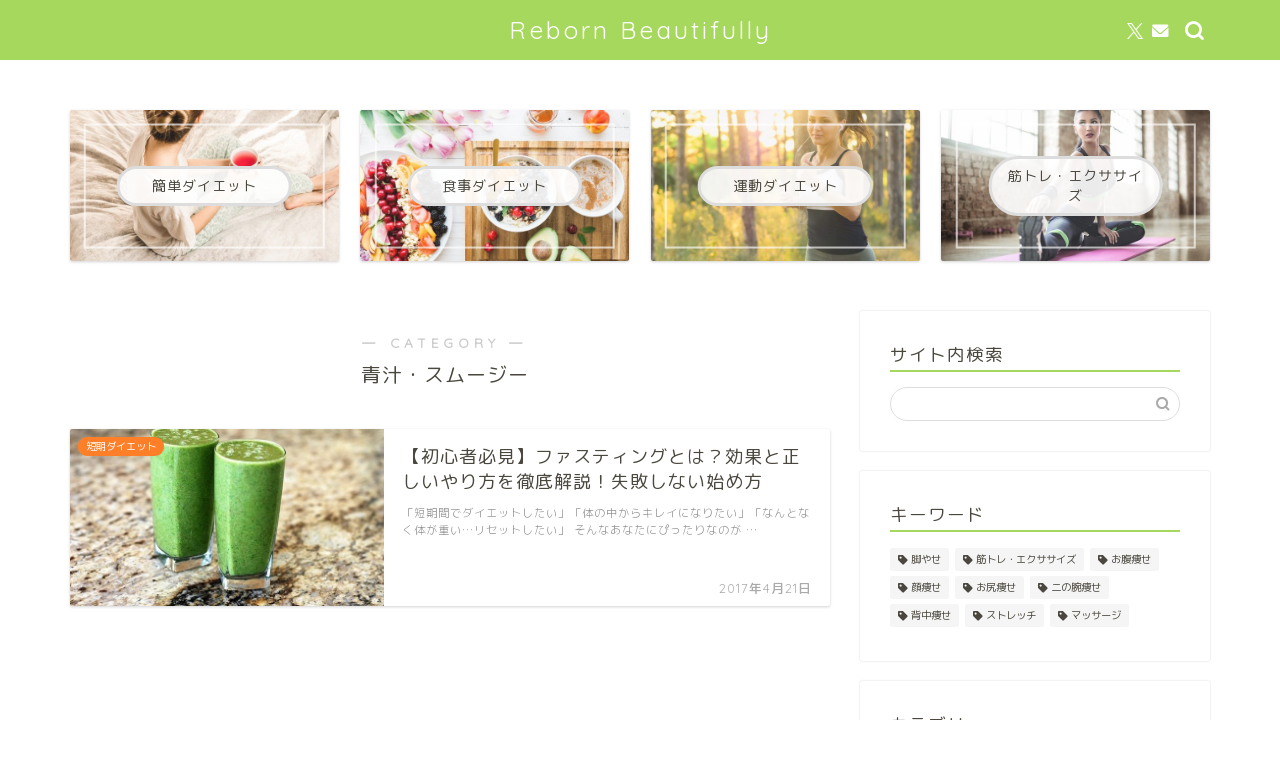

--- FILE ---
content_type: text/html; charset=UTF-8
request_url: https://diet-beautiful.net/archives/category/aojiru-smoothies
body_size: 17126
content:
<!DOCTYPE html>
<html lang="ja">
<head prefix="og: http://ogp.me/ns# fb: http://ogp.me/ns/fb# article: http://ogp.me/ns/article#">
<meta charset="utf-8">
<meta http-equiv="X-UA-Compatible" content="IE=edge">
<meta name="viewport" content="width=device-width, initial-scale=1">
<!-- ここからOGP -->
<meta property="og:type" content="blog">
				<meta property="og:title" content="青汁・スムージー｜Reborn Beautifully">
		<meta property="og:url" content="https://diet-beautiful.net/archives/category/aojiru-smoothies">
	<meta property="og:description" content="青汁・スムージー">
						<meta property="og:image" content="https://diet-beautiful.net/wp-content/uploads/2025/04/green-682620_640-1.jpg">
			<meta property="og:site_name" content="Reborn Beautifully">
<meta property="fb:admins" content="">
<meta name="twitter:card" content="summary_large_image">
	<meta name="twitter:site" content="@manmarupandapan">
<!-- ここまでOGP --> 

<meta name="description" itemprop="description" content="青汁・スムージー" >
<link rel="canonical" href="https://diet-beautiful.net/archives/category/aojiru-smoothies">
<title>青汁・スムージー｜Reborn Beautifully</title>
<meta name='robots' content='max-image-preview:large' />
	<style>img:is([sizes="auto" i], [sizes^="auto," i]) { contain-intrinsic-size: 3000px 1500px }</style>
	<link rel='dns-prefetch' href='//cdnjs.cloudflare.com' />
<link rel='dns-prefetch' href='//use.fontawesome.com' />
<link rel="alternate" type="application/rss+xml" title="Reborn Beautifully &raquo; フィード" href="https://diet-beautiful.net/feed" />
<script type="text/javascript" id="wpp-js" src="https://diet-beautiful.net/wp-content/plugins/wordpress-popular-posts/assets/js/wpp.min.js?ver=7.3.3" data-sampling="0" data-sampling-rate="100" data-api-url="https://diet-beautiful.net/wp-json/wordpress-popular-posts" data-post-id="0" data-token="f290f20fc2" data-lang="0" data-debug="0"></script>
<link rel="alternate" type="application/rss+xml" title="Reborn Beautifully &raquo; 青汁・スムージー カテゴリーのフィード" href="https://diet-beautiful.net/archives/category/aojiru-smoothies/feed" />
<script type="text/javascript">
/* <![CDATA[ */
window._wpemojiSettings = {"baseUrl":"https:\/\/s.w.org\/images\/core\/emoji\/16.0.1\/72x72\/","ext":".png","svgUrl":"https:\/\/s.w.org\/images\/core\/emoji\/16.0.1\/svg\/","svgExt":".svg","source":{"concatemoji":"https:\/\/diet-beautiful.net\/wp-includes\/js\/wp-emoji-release.min.js?ver=6.8.3"}};
/*! This file is auto-generated */
!function(s,n){var o,i,e;function c(e){try{var t={supportTests:e,timestamp:(new Date).valueOf()};sessionStorage.setItem(o,JSON.stringify(t))}catch(e){}}function p(e,t,n){e.clearRect(0,0,e.canvas.width,e.canvas.height),e.fillText(t,0,0);var t=new Uint32Array(e.getImageData(0,0,e.canvas.width,e.canvas.height).data),a=(e.clearRect(0,0,e.canvas.width,e.canvas.height),e.fillText(n,0,0),new Uint32Array(e.getImageData(0,0,e.canvas.width,e.canvas.height).data));return t.every(function(e,t){return e===a[t]})}function u(e,t){e.clearRect(0,0,e.canvas.width,e.canvas.height),e.fillText(t,0,0);for(var n=e.getImageData(16,16,1,1),a=0;a<n.data.length;a++)if(0!==n.data[a])return!1;return!0}function f(e,t,n,a){switch(t){case"flag":return n(e,"\ud83c\udff3\ufe0f\u200d\u26a7\ufe0f","\ud83c\udff3\ufe0f\u200b\u26a7\ufe0f")?!1:!n(e,"\ud83c\udde8\ud83c\uddf6","\ud83c\udde8\u200b\ud83c\uddf6")&&!n(e,"\ud83c\udff4\udb40\udc67\udb40\udc62\udb40\udc65\udb40\udc6e\udb40\udc67\udb40\udc7f","\ud83c\udff4\u200b\udb40\udc67\u200b\udb40\udc62\u200b\udb40\udc65\u200b\udb40\udc6e\u200b\udb40\udc67\u200b\udb40\udc7f");case"emoji":return!a(e,"\ud83e\udedf")}return!1}function g(e,t,n,a){var r="undefined"!=typeof WorkerGlobalScope&&self instanceof WorkerGlobalScope?new OffscreenCanvas(300,150):s.createElement("canvas"),o=r.getContext("2d",{willReadFrequently:!0}),i=(o.textBaseline="top",o.font="600 32px Arial",{});return e.forEach(function(e){i[e]=t(o,e,n,a)}),i}function t(e){var t=s.createElement("script");t.src=e,t.defer=!0,s.head.appendChild(t)}"undefined"!=typeof Promise&&(o="wpEmojiSettingsSupports",i=["flag","emoji"],n.supports={everything:!0,everythingExceptFlag:!0},e=new Promise(function(e){s.addEventListener("DOMContentLoaded",e,{once:!0})}),new Promise(function(t){var n=function(){try{var e=JSON.parse(sessionStorage.getItem(o));if("object"==typeof e&&"number"==typeof e.timestamp&&(new Date).valueOf()<e.timestamp+604800&&"object"==typeof e.supportTests)return e.supportTests}catch(e){}return null}();if(!n){if("undefined"!=typeof Worker&&"undefined"!=typeof OffscreenCanvas&&"undefined"!=typeof URL&&URL.createObjectURL&&"undefined"!=typeof Blob)try{var e="postMessage("+g.toString()+"("+[JSON.stringify(i),f.toString(),p.toString(),u.toString()].join(",")+"));",a=new Blob([e],{type:"text/javascript"}),r=new Worker(URL.createObjectURL(a),{name:"wpTestEmojiSupports"});return void(r.onmessage=function(e){c(n=e.data),r.terminate(),t(n)})}catch(e){}c(n=g(i,f,p,u))}t(n)}).then(function(e){for(var t in e)n.supports[t]=e[t],n.supports.everything=n.supports.everything&&n.supports[t],"flag"!==t&&(n.supports.everythingExceptFlag=n.supports.everythingExceptFlag&&n.supports[t]);n.supports.everythingExceptFlag=n.supports.everythingExceptFlag&&!n.supports.flag,n.DOMReady=!1,n.readyCallback=function(){n.DOMReady=!0}}).then(function(){return e}).then(function(){var e;n.supports.everything||(n.readyCallback(),(e=n.source||{}).concatemoji?t(e.concatemoji):e.wpemoji&&e.twemoji&&(t(e.twemoji),t(e.wpemoji)))}))}((window,document),window._wpemojiSettings);
/* ]]> */
</script>
<!-- diet-beautiful.net is managing ads with Advanced Ads 2.0.11 – https://wpadvancedads.com/ --><script id="beaut-ready">
			window.advanced_ads_ready=function(e,a){a=a||"complete";var d=function(e){return"interactive"===a?"loading"!==e:"complete"===e};d(document.readyState)?e():document.addEventListener("readystatechange",(function(a){d(a.target.readyState)&&e()}),{once:"interactive"===a})},window.advanced_ads_ready_queue=window.advanced_ads_ready_queue||[];		</script>
		<style id='wp-emoji-styles-inline-css' type='text/css'>

	img.wp-smiley, img.emoji {
		display: inline !important;
		border: none !important;
		box-shadow: none !important;
		height: 1em !important;
		width: 1em !important;
		margin: 0 0.07em !important;
		vertical-align: -0.1em !important;
		background: none !important;
		padding: 0 !important;
	}
</style>
<link rel='stylesheet' id='wp-block-library-css' href='https://diet-beautiful.net/wp-includes/css/dist/block-library/style.min.css?ver=6.8.3' type='text/css' media='all' />
<style id='classic-theme-styles-inline-css' type='text/css'>
/*! This file is auto-generated */
.wp-block-button__link{color:#fff;background-color:#32373c;border-radius:9999px;box-shadow:none;text-decoration:none;padding:calc(.667em + 2px) calc(1.333em + 2px);font-size:1.125em}.wp-block-file__button{background:#32373c;color:#fff;text-decoration:none}
</style>
<style id='rinkerg-gutenberg-rinker-style-inline-css' type='text/css'>
.wp-block-create-block-block{background-color:#21759b;color:#fff;padding:2px}

</style>
<style id='global-styles-inline-css' type='text/css'>
:root{--wp--preset--aspect-ratio--square: 1;--wp--preset--aspect-ratio--4-3: 4/3;--wp--preset--aspect-ratio--3-4: 3/4;--wp--preset--aspect-ratio--3-2: 3/2;--wp--preset--aspect-ratio--2-3: 2/3;--wp--preset--aspect-ratio--16-9: 16/9;--wp--preset--aspect-ratio--9-16: 9/16;--wp--preset--color--black: #000000;--wp--preset--color--cyan-bluish-gray: #abb8c3;--wp--preset--color--white: #ffffff;--wp--preset--color--pale-pink: #f78da7;--wp--preset--color--vivid-red: #cf2e2e;--wp--preset--color--luminous-vivid-orange: #ff6900;--wp--preset--color--luminous-vivid-amber: #fcb900;--wp--preset--color--light-green-cyan: #7bdcb5;--wp--preset--color--vivid-green-cyan: #00d084;--wp--preset--color--pale-cyan-blue: #8ed1fc;--wp--preset--color--vivid-cyan-blue: #0693e3;--wp--preset--color--vivid-purple: #9b51e0;--wp--preset--gradient--vivid-cyan-blue-to-vivid-purple: linear-gradient(135deg,rgba(6,147,227,1) 0%,rgb(155,81,224) 100%);--wp--preset--gradient--light-green-cyan-to-vivid-green-cyan: linear-gradient(135deg,rgb(122,220,180) 0%,rgb(0,208,130) 100%);--wp--preset--gradient--luminous-vivid-amber-to-luminous-vivid-orange: linear-gradient(135deg,rgba(252,185,0,1) 0%,rgba(255,105,0,1) 100%);--wp--preset--gradient--luminous-vivid-orange-to-vivid-red: linear-gradient(135deg,rgba(255,105,0,1) 0%,rgb(207,46,46) 100%);--wp--preset--gradient--very-light-gray-to-cyan-bluish-gray: linear-gradient(135deg,rgb(238,238,238) 0%,rgb(169,184,195) 100%);--wp--preset--gradient--cool-to-warm-spectrum: linear-gradient(135deg,rgb(74,234,220) 0%,rgb(151,120,209) 20%,rgb(207,42,186) 40%,rgb(238,44,130) 60%,rgb(251,105,98) 80%,rgb(254,248,76) 100%);--wp--preset--gradient--blush-light-purple: linear-gradient(135deg,rgb(255,206,236) 0%,rgb(152,150,240) 100%);--wp--preset--gradient--blush-bordeaux: linear-gradient(135deg,rgb(254,205,165) 0%,rgb(254,45,45) 50%,rgb(107,0,62) 100%);--wp--preset--gradient--luminous-dusk: linear-gradient(135deg,rgb(255,203,112) 0%,rgb(199,81,192) 50%,rgb(65,88,208) 100%);--wp--preset--gradient--pale-ocean: linear-gradient(135deg,rgb(255,245,203) 0%,rgb(182,227,212) 50%,rgb(51,167,181) 100%);--wp--preset--gradient--electric-grass: linear-gradient(135deg,rgb(202,248,128) 0%,rgb(113,206,126) 100%);--wp--preset--gradient--midnight: linear-gradient(135deg,rgb(2,3,129) 0%,rgb(40,116,252) 100%);--wp--preset--font-size--small: 13px;--wp--preset--font-size--medium: 20px;--wp--preset--font-size--large: 36px;--wp--preset--font-size--x-large: 42px;--wp--preset--spacing--20: 0.44rem;--wp--preset--spacing--30: 0.67rem;--wp--preset--spacing--40: 1rem;--wp--preset--spacing--50: 1.5rem;--wp--preset--spacing--60: 2.25rem;--wp--preset--spacing--70: 3.38rem;--wp--preset--spacing--80: 5.06rem;--wp--preset--shadow--natural: 6px 6px 9px rgba(0, 0, 0, 0.2);--wp--preset--shadow--deep: 12px 12px 50px rgba(0, 0, 0, 0.4);--wp--preset--shadow--sharp: 6px 6px 0px rgba(0, 0, 0, 0.2);--wp--preset--shadow--outlined: 6px 6px 0px -3px rgba(255, 255, 255, 1), 6px 6px rgba(0, 0, 0, 1);--wp--preset--shadow--crisp: 6px 6px 0px rgba(0, 0, 0, 1);}:where(.is-layout-flex){gap: 0.5em;}:where(.is-layout-grid){gap: 0.5em;}body .is-layout-flex{display: flex;}.is-layout-flex{flex-wrap: wrap;align-items: center;}.is-layout-flex > :is(*, div){margin: 0;}body .is-layout-grid{display: grid;}.is-layout-grid > :is(*, div){margin: 0;}:where(.wp-block-columns.is-layout-flex){gap: 2em;}:where(.wp-block-columns.is-layout-grid){gap: 2em;}:where(.wp-block-post-template.is-layout-flex){gap: 1.25em;}:where(.wp-block-post-template.is-layout-grid){gap: 1.25em;}.has-black-color{color: var(--wp--preset--color--black) !important;}.has-cyan-bluish-gray-color{color: var(--wp--preset--color--cyan-bluish-gray) !important;}.has-white-color{color: var(--wp--preset--color--white) !important;}.has-pale-pink-color{color: var(--wp--preset--color--pale-pink) !important;}.has-vivid-red-color{color: var(--wp--preset--color--vivid-red) !important;}.has-luminous-vivid-orange-color{color: var(--wp--preset--color--luminous-vivid-orange) !important;}.has-luminous-vivid-amber-color{color: var(--wp--preset--color--luminous-vivid-amber) !important;}.has-light-green-cyan-color{color: var(--wp--preset--color--light-green-cyan) !important;}.has-vivid-green-cyan-color{color: var(--wp--preset--color--vivid-green-cyan) !important;}.has-pale-cyan-blue-color{color: var(--wp--preset--color--pale-cyan-blue) !important;}.has-vivid-cyan-blue-color{color: var(--wp--preset--color--vivid-cyan-blue) !important;}.has-vivid-purple-color{color: var(--wp--preset--color--vivid-purple) !important;}.has-black-background-color{background-color: var(--wp--preset--color--black) !important;}.has-cyan-bluish-gray-background-color{background-color: var(--wp--preset--color--cyan-bluish-gray) !important;}.has-white-background-color{background-color: var(--wp--preset--color--white) !important;}.has-pale-pink-background-color{background-color: var(--wp--preset--color--pale-pink) !important;}.has-vivid-red-background-color{background-color: var(--wp--preset--color--vivid-red) !important;}.has-luminous-vivid-orange-background-color{background-color: var(--wp--preset--color--luminous-vivid-orange) !important;}.has-luminous-vivid-amber-background-color{background-color: var(--wp--preset--color--luminous-vivid-amber) !important;}.has-light-green-cyan-background-color{background-color: var(--wp--preset--color--light-green-cyan) !important;}.has-vivid-green-cyan-background-color{background-color: var(--wp--preset--color--vivid-green-cyan) !important;}.has-pale-cyan-blue-background-color{background-color: var(--wp--preset--color--pale-cyan-blue) !important;}.has-vivid-cyan-blue-background-color{background-color: var(--wp--preset--color--vivid-cyan-blue) !important;}.has-vivid-purple-background-color{background-color: var(--wp--preset--color--vivid-purple) !important;}.has-black-border-color{border-color: var(--wp--preset--color--black) !important;}.has-cyan-bluish-gray-border-color{border-color: var(--wp--preset--color--cyan-bluish-gray) !important;}.has-white-border-color{border-color: var(--wp--preset--color--white) !important;}.has-pale-pink-border-color{border-color: var(--wp--preset--color--pale-pink) !important;}.has-vivid-red-border-color{border-color: var(--wp--preset--color--vivid-red) !important;}.has-luminous-vivid-orange-border-color{border-color: var(--wp--preset--color--luminous-vivid-orange) !important;}.has-luminous-vivid-amber-border-color{border-color: var(--wp--preset--color--luminous-vivid-amber) !important;}.has-light-green-cyan-border-color{border-color: var(--wp--preset--color--light-green-cyan) !important;}.has-vivid-green-cyan-border-color{border-color: var(--wp--preset--color--vivid-green-cyan) !important;}.has-pale-cyan-blue-border-color{border-color: var(--wp--preset--color--pale-cyan-blue) !important;}.has-vivid-cyan-blue-border-color{border-color: var(--wp--preset--color--vivid-cyan-blue) !important;}.has-vivid-purple-border-color{border-color: var(--wp--preset--color--vivid-purple) !important;}.has-vivid-cyan-blue-to-vivid-purple-gradient-background{background: var(--wp--preset--gradient--vivid-cyan-blue-to-vivid-purple) !important;}.has-light-green-cyan-to-vivid-green-cyan-gradient-background{background: var(--wp--preset--gradient--light-green-cyan-to-vivid-green-cyan) !important;}.has-luminous-vivid-amber-to-luminous-vivid-orange-gradient-background{background: var(--wp--preset--gradient--luminous-vivid-amber-to-luminous-vivid-orange) !important;}.has-luminous-vivid-orange-to-vivid-red-gradient-background{background: var(--wp--preset--gradient--luminous-vivid-orange-to-vivid-red) !important;}.has-very-light-gray-to-cyan-bluish-gray-gradient-background{background: var(--wp--preset--gradient--very-light-gray-to-cyan-bluish-gray) !important;}.has-cool-to-warm-spectrum-gradient-background{background: var(--wp--preset--gradient--cool-to-warm-spectrum) !important;}.has-blush-light-purple-gradient-background{background: var(--wp--preset--gradient--blush-light-purple) !important;}.has-blush-bordeaux-gradient-background{background: var(--wp--preset--gradient--blush-bordeaux) !important;}.has-luminous-dusk-gradient-background{background: var(--wp--preset--gradient--luminous-dusk) !important;}.has-pale-ocean-gradient-background{background: var(--wp--preset--gradient--pale-ocean) !important;}.has-electric-grass-gradient-background{background: var(--wp--preset--gradient--electric-grass) !important;}.has-midnight-gradient-background{background: var(--wp--preset--gradient--midnight) !important;}.has-small-font-size{font-size: var(--wp--preset--font-size--small) !important;}.has-medium-font-size{font-size: var(--wp--preset--font-size--medium) !important;}.has-large-font-size{font-size: var(--wp--preset--font-size--large) !important;}.has-x-large-font-size{font-size: var(--wp--preset--font-size--x-large) !important;}
:where(.wp-block-post-template.is-layout-flex){gap: 1.25em;}:where(.wp-block-post-template.is-layout-grid){gap: 1.25em;}
:where(.wp-block-columns.is-layout-flex){gap: 2em;}:where(.wp-block-columns.is-layout-grid){gap: 2em;}
:root :where(.wp-block-pullquote){font-size: 1.5em;line-height: 1.6;}
</style>
<link rel='stylesheet' id='contact-form-7-css' href='https://diet-beautiful.net/wp-content/plugins/contact-form-7/includes/css/styles.css?ver=6.1.1' type='text/css' media='all' />
<link rel='stylesheet' id='wordpress-popular-posts-css-css' href='https://diet-beautiful.net/wp-content/plugins/wordpress-popular-posts/assets/css/wpp.css?ver=7.3.3' type='text/css' media='all' />
<link rel='stylesheet' id='yyi_rinker_stylesheet-css' href='https://diet-beautiful.net/wp-content/plugins/yyi-rinker/css/style.css?v=1.11.1&#038;ver=6.8.3' type='text/css' media='all' />
<link rel='stylesheet' id='parent-style-css' href='https://diet-beautiful.net/wp-content/themes/jin/style.css?ver=6.8.3' type='text/css' media='all' />
<link rel='stylesheet' id='theme-style-css' href='https://diet-beautiful.net/wp-content/themes/jin-child/style.css?ver=6.8.3' type='text/css' media='all' />
<link rel='stylesheet' id='fontawesome-style-css' href='https://use.fontawesome.com/releases/v5.6.3/css/all.css?ver=6.8.3' type='text/css' media='all' />
<link rel='stylesheet' id='swiper-style-css' href='https://cdnjs.cloudflare.com/ajax/libs/Swiper/4.0.7/css/swiper.min.css?ver=6.8.3' type='text/css' media='all' />
<script type="text/javascript" src="https://diet-beautiful.net/wp-includes/js/jquery/jquery.min.js?ver=3.7.1" id="jquery-core-js"></script>
<script type="text/javascript" src="https://diet-beautiful.net/wp-includes/js/jquery/jquery-migrate.min.js?ver=3.4.1" id="jquery-migrate-js"></script>
<script type="text/javascript" src="https://diet-beautiful.net/wp-content/plugins/yyi-rinker/js/event-tracking.js?v=1.11.1" id="yyi_rinker_event_tracking_script-js"></script>
<link rel="https://api.w.org/" href="https://diet-beautiful.net/wp-json/" /><link rel="alternate" title="JSON" type="application/json" href="https://diet-beautiful.net/wp-json/wp/v2/categories/49" />            <style id="wpp-loading-animation-styles">@-webkit-keyframes bgslide{from{background-position-x:0}to{background-position-x:-200%}}@keyframes bgslide{from{background-position-x:0}to{background-position-x:-200%}}.wpp-widget-block-placeholder,.wpp-shortcode-placeholder{margin:0 auto;width:60px;height:3px;background:#dd3737;background:linear-gradient(90deg,#dd3737 0%,#571313 10%,#dd3737 100%);background-size:200% auto;border-radius:3px;-webkit-animation:bgslide 1s infinite linear;animation:bgslide 1s infinite linear}</style>
            <style>
.yyi-rinker-images {
    display: flex;
    justify-content: center;
    align-items: center;
    position: relative;

}
div.yyi-rinker-image img.yyi-rinker-main-img.hidden {
    display: none;
}

.yyi-rinker-images-arrow {
    cursor: pointer;
    position: absolute;
    top: 50%;
    display: block;
    margin-top: -11px;
    opacity: 0.6;
    width: 22px;
}

.yyi-rinker-images-arrow-left{
    left: -10px;
}
.yyi-rinker-images-arrow-right{
    right: -10px;
}

.yyi-rinker-images-arrow-left.hidden {
    display: none;
}

.yyi-rinker-images-arrow-right.hidden {
    display: none;
}
div.yyi-rinker-contents.yyi-rinker-design-tate  div.yyi-rinker-box{
    flex-direction: column;
}

div.yyi-rinker-contents.yyi-rinker-design-slim div.yyi-rinker-box .yyi-rinker-links {
    flex-direction: column;
}

div.yyi-rinker-contents.yyi-rinker-design-slim div.yyi-rinker-info {
    width: 100%;
}

div.yyi-rinker-contents.yyi-rinker-design-slim .yyi-rinker-title {
    text-align: center;
}

div.yyi-rinker-contents.yyi-rinker-design-slim .yyi-rinker-links {
    text-align: center;
}
div.yyi-rinker-contents.yyi-rinker-design-slim .yyi-rinker-image {
    margin: auto;
}

div.yyi-rinker-contents.yyi-rinker-design-slim div.yyi-rinker-info ul.yyi-rinker-links li {
	align-self: stretch;
}
div.yyi-rinker-contents.yyi-rinker-design-slim div.yyi-rinker-box div.yyi-rinker-info {
	padding: 0;
}
div.yyi-rinker-contents.yyi-rinker-design-slim div.yyi-rinker-box {
	flex-direction: column;
	padding: 14px 5px 0;
}

.yyi-rinker-design-slim div.yyi-rinker-box div.yyi-rinker-info {
	text-align: center;
}

.yyi-rinker-design-slim div.price-box span.price {
	display: block;
}

div.yyi-rinker-contents.yyi-rinker-design-slim div.yyi-rinker-info div.yyi-rinker-title a{
	font-size:16px;
}

div.yyi-rinker-contents.yyi-rinker-design-slim ul.yyi-rinker-links li.amazonkindlelink:before,  div.yyi-rinker-contents.yyi-rinker-design-slim ul.yyi-rinker-links li.amazonlink:before,  div.yyi-rinker-contents.yyi-rinker-design-slim ul.yyi-rinker-links li.rakutenlink:before, div.yyi-rinker-contents.yyi-rinker-design-slim ul.yyi-rinker-links li.yahoolink:before, div.yyi-rinker-contents.yyi-rinker-design-slim ul.yyi-rinker-links li.mercarilink:before {
	font-size:12px;
}

div.yyi-rinker-contents.yyi-rinker-design-slim ul.yyi-rinker-links li a {
	font-size: 13px;
}
.entry-content ul.yyi-rinker-links li {
	padding: 0;
}

div.yyi-rinker-contents .yyi-rinker-attention.attention_desing_right_ribbon {
    width: 89px;
    height: 91px;
    position: absolute;
    top: -1px;
    right: -1px;
    left: auto;
    overflow: hidden;
}

div.yyi-rinker-contents .yyi-rinker-attention.attention_desing_right_ribbon span {
    display: inline-block;
    width: 146px;
    position: absolute;
    padding: 4px 0;
    left: -13px;
    top: 12px;
    text-align: center;
    font-size: 12px;
    line-height: 24px;
    -webkit-transform: rotate(45deg);
    transform: rotate(45deg);
    box-shadow: 0 1px 3px rgba(0, 0, 0, 0.2);
}

div.yyi-rinker-contents .yyi-rinker-attention.attention_desing_right_ribbon {
    background: none;
}
.yyi-rinker-attention.attention_desing_right_ribbon .yyi-rinker-attention-after,
.yyi-rinker-attention.attention_desing_right_ribbon .yyi-rinker-attention-before{
display:none;
}
div.yyi-rinker-use-right_ribbon div.yyi-rinker-title {
    margin-right: 2rem;
}

				</style>	<style type="text/css">
		#wrapper {
			background-color: #ffffff;
			background-image: url();
					}

		.related-entry-headline-text span:before,
		#comment-title span:before,
		#reply-title span:before {
			background-color: #a5d85d;
			border-color: #a5d85d !important;
		}

		#breadcrumb:after,
		#page-top a {
			background-color: #727272;
		}

		footer {
			background-color: #727272;
		}

		.footer-inner a,
		#copyright,
		#copyright-center {
			border-color: #fff !important;
			color: #fff !important;
		}

		#footer-widget-area {
			border-color: #fff !important;
		}

		.page-top-footer a {
			color: #727272 !important;
		}

		#breadcrumb ul li,
		#breadcrumb ul li a {
			color: #727272 !important;
		}

		body,
		a,
		a:link,
		a:visited,
		.my-profile,
		.widgettitle,
		.tabBtn-mag label {
			color: #4a473e;
		}

		a:hover {
			color: #ff7e28;
		}

		.widget_nav_menu ul>li>a:before,
		.widget_categories ul>li>a:before,
		.widget_pages ul>li>a:before,
		.widget_recent_entries ul>li>a:before,
		.widget_archive ul>li>a:before,
		.widget_archive form:after,
		.widget_categories form:after,
		.widget_nav_menu ul>li>ul.sub-menu>li>a:before,
		.widget_categories ul>li>.children>li>a:before,
		.widget_pages ul>li>.children>li>a:before,
		.widget_nav_menu ul>li>ul.sub-menu>li>ul.sub-menu li>a:before,
		.widget_categories ul>li>.children>li>.children li>a:before,
		.widget_pages ul>li>.children>li>.children li>a:before {
			color: #a5d85d;
		}

		.widget_nav_menu ul .sub-menu .sub-menu li a:before {
			background-color: #4a473e !important;
		}

		.d--labeling-act-border {
			border-color: rgba(74, 71, 62, 0.18);
		}

		.c--labeling-act.d--labeling-act-solid {
			background-color: rgba(74, 71, 62, 0.06);
		}

		.a--labeling-act {
			color: rgba(74, 71, 62, 0.6);
		}

		.a--labeling-small-act span {
			background-color: rgba(74, 71, 62, 0.21);
		}

		.c--labeling-act.d--labeling-act-strong {
			background-color: rgba(74, 71, 62, 0.045);
		}

		.d--labeling-act-strong .a--labeling-act {
			color: rgba(74, 71, 62, 0.75);
		}


		footer .footer-widget,
		footer .footer-widget a,
		footer .footer-widget ul li,
		.footer-widget.widget_nav_menu ul>li>a:before,
		.footer-widget.widget_categories ul>li>a:before,
		.footer-widget.widget_recent_entries ul>li>a:before,
		.footer-widget.widget_pages ul>li>a:before,
		.footer-widget.widget_archive ul>li>a:before,
		footer .widget_tag_cloud .tagcloud a:before {
			color: #fff !important;
			border-color: #fff !important;
		}

		footer .footer-widget .widgettitle {
			color: #fff !important;
			border-color: #ff7e28 !important;
		}

		footer .widget_nav_menu ul .children .children li a:before,
		footer .widget_categories ul .children .children li a:before,
		footer .widget_nav_menu ul .sub-menu .sub-menu li a:before {
			background-color: #fff !important;
		}

		#drawernav a:hover,
		.post-list-title,
		#prev-next p,
		#toc_container .toc_list li a {
			color: #4a473e !important;
		}

		#header-box {
			background-color: #a5d85d;
		}

		@media (min-width: 768px) {

			#header-box .header-box10-bg:before,
			#header-box .header-box11-bg:before {
				border-radius: 2px;
			}
		}

		@media (min-width: 768px) {
			.top-image-meta {
				margin-top: calc(0px - 30px);
			}
		}

		@media (min-width: 1200px) {
			.top-image-meta {
				margin-top: calc(0px);
			}
		}

		.pickup-contents:before {
			background-color: #a5d85d !important;
		}

		.main-image-text {
			color: #686357;
		}

		.main-image-text-sub {
			color: #686357;
		}

		@media (min-width: 481px) {
			#site-info {
				padding-top: 15px !important;
				padding-bottom: 15px !important;
			}
		}

		#site-info span a {
			color: #ffffff !important;
		}

		#headmenu .headsns .line a svg {
			fill: #ffffff !important;
		}

		#headmenu .headsns a,
		#headmenu {
			color: #ffffff !important;
			border-color: #ffffff !important;
		}

		.profile-follow .line-sns a svg {
			fill: #a5d85d !important;
		}

		.profile-follow .line-sns a:hover svg {
			fill: #ff7e28 !important;
		}

		.profile-follow a {
			color: #a5d85d !important;
			border-color: #a5d85d !important;
		}

		.profile-follow a:hover,
		#headmenu .headsns a:hover {
			color: #ff7e28 !important;
			border-color: #ff7e28 !important;
		}

		.search-box:hover {
			color: #ff7e28 !important;
			border-color: #ff7e28 !important;
		}

		#header #headmenu .headsns .line a:hover svg {
			fill: #ff7e28 !important;
		}

		.cps-icon-bar,
		#navtoggle:checked+.sp-menu-open .cps-icon-bar {
			background-color: #ffffff;
		}

		#nav-container {
			background-color: #a5d85d;
		}

		.menu-box .menu-item svg {
			fill: #ffffff;
		}

		#drawernav ul.menu-box>li>a,
		#drawernav2 ul.menu-box>li>a,
		#drawernav3 ul.menu-box>li>a,
		#drawernav4 ul.menu-box>li>a,
		#drawernav5 ul.menu-box>li>a,
		#drawernav ul.menu-box>li.menu-item-has-children:after,
		#drawernav2 ul.menu-box>li.menu-item-has-children:after,
		#drawernav3 ul.menu-box>li.menu-item-has-children:after,
		#drawernav4 ul.menu-box>li.menu-item-has-children:after,
		#drawernav5 ul.menu-box>li.menu-item-has-children:after {
			color: #ffffff !important;
		}

		#drawernav ul.menu-box li a,
		#drawernav2 ul.menu-box li a,
		#drawernav3 ul.menu-box li a,
		#drawernav4 ul.menu-box li a,
		#drawernav5 ul.menu-box li a {
			font-size: 12px !important;
		}

		#drawernav3 ul.menu-box>li {
			color: #4a473e !important;
		}

		#drawernav4 .menu-box>.menu-item>a:after,
		#drawernav3 .menu-box>.menu-item>a:after,
		#drawernav .menu-box>.menu-item>a:after {
			background-color: #ffffff !important;
		}

		#drawernav2 .menu-box>.menu-item:hover,
		#drawernav5 .menu-box>.menu-item:hover {
			border-top-color: #a5d85d !important;
		}

		.cps-info-bar a {
			background-color: #ffcd44 !important;
		}

		@media (min-width: 768px) {
			.post-list-mag .post-list-item:not(:nth-child(2n)) {
				margin-right: 2.6%;
			}
		}

		@media (min-width: 768px) {

			#tab-1:checked~.tabBtn-mag li [for="tab-1"]:after,
			#tab-2:checked~.tabBtn-mag li [for="tab-2"]:after,
			#tab-3:checked~.tabBtn-mag li [for="tab-3"]:after,
			#tab-4:checked~.tabBtn-mag li [for="tab-4"]:after {
				border-top-color: #a5d85d !important;
			}

			.tabBtn-mag label {
				border-bottom-color: #a5d85d !important;
			}
		}

		#tab-1:checked~.tabBtn-mag li [for="tab-1"],
		#tab-2:checked~.tabBtn-mag li [for="tab-2"],
		#tab-3:checked~.tabBtn-mag li [for="tab-3"],
		#tab-4:checked~.tabBtn-mag li [for="tab-4"],
		#prev-next a.next:after,
		#prev-next a.prev:after,
		.more-cat-button a:hover span:before {
			background-color: #a5d85d !important;
		}


		.swiper-slide .post-list-cat,
		.post-list-mag .post-list-cat,
		.post-list-mag3col .post-list-cat,
		.post-list-mag-sp1col .post-list-cat,
		.swiper-pagination-bullet-active,
		.pickup-cat,
		.post-list .post-list-cat,
		#breadcrumb .bcHome a:hover span:before,
		.popular-item:nth-child(1) .pop-num,
		.popular-item:nth-child(2) .pop-num,
		.popular-item:nth-child(3) .pop-num {
			background-color: #ff7e28 !important;
		}

		.sidebar-btn a,
		.profile-sns-menu {
			background-color: #ff7e28 !important;
		}

		.sp-sns-menu a,
		.pickup-contents-box a:hover .pickup-title {
			border-color: #a5d85d !important;
			color: #a5d85d !important;
		}

		.pro-line svg {
			fill: #a5d85d !important;
		}

		.cps-post-cat a,
		.meta-cat,
		.popular-cat {
			background-color: #ff7e28 !important;
			border-color: #ff7e28 !important;
		}

		.tagicon,
		.tag-box a,
		#toc_container .toc_list>li,
		#toc_container .toc_title {
			color: #a5d85d !important;
		}

		.widget_tag_cloud a::before {
			color: #4a473e !important;
		}

		.tag-box a,
		#toc_container:before {
			border-color: #a5d85d !important;
		}

		.cps-post-cat a:hover {
			color: #ff7e28 !important;
		}

		.pagination li:not([class*="current"]) a:hover,
		.widget_tag_cloud a:hover {
			background-color: #a5d85d !important;
		}

		.pagination li:not([class*="current"]) a:hover {
			opacity: 0.5 !important;
		}

		.pagination li.current a {
			background-color: #a5d85d !important;
			border-color: #a5d85d !important;
		}

		.nextpage a:hover span {
			color: #a5d85d !important;
			border-color: #a5d85d !important;
		}

		.cta-content:before {
			background-color: #ffffff !important;
		}

		.cta-text,
		.info-title {
			color: #686357 !important;
		}

		#footer-widget-area.footer_style1 .widgettitle {
			border-color: #ff7e28 !important;
		}

		.sidebar_style1 .widgettitle,
		.sidebar_style5 .widgettitle {
			border-color: #a5d85d !important;
		}

		.sidebar_style2 .widgettitle,
		.sidebar_style4 .widgettitle,
		.sidebar_style6 .widgettitle,
		#home-bottom-widget .widgettitle,
		#home-top-widget .widgettitle,
		#post-bottom-widget .widgettitle,
		#post-top-widget .widgettitle {
			background-color: #a5d85d !important;
		}

		#home-bottom-widget .widget_search .search-box input[type="submit"],
		#home-top-widget .widget_search .search-box input[type="submit"],
		#post-bottom-widget .widget_search .search-box input[type="submit"],
		#post-top-widget .widget_search .search-box input[type="submit"] {
			background-color: #ff7e28 !important;
		}

		.tn-logo-size {
			font-size: 180% !important;
		}

		@media (min-width: 481px) {
			.tn-logo-size img {
				width: calc(180%*0.5) !important;
			}
		}

		@media (min-width: 768px) {
			.tn-logo-size img {
				width: calc(180%*2.2) !important;
			}
		}

		@media (min-width: 1200px) {
			.tn-logo-size img {
				width: 180% !important;
			}
		}

		.sp-logo-size {
			font-size: 120% !important;
		}

		.sp-logo-size img {
			width: 120% !important;
		}

		.cps-post-main ul>li:before,
		.cps-post-main ol>li:before {
			background-color: #ff7e28 !important;
		}

		.profile-card .profile-title {
			background-color: #a5d85d !important;
		}

		.profile-card {
			border-color: #a5d85d !important;
		}

		.cps-post-main a {
			color: #ff7e28;
		}

		.cps-post-main .marker {
			background: -webkit-linear-gradient(transparent 60%, #ffe8ce 0%);
			background: linear-gradient(transparent 60%, #ffe8ce 0%);
		}

		.cps-post-main .marker2 {
			background: -webkit-linear-gradient(transparent 60%, #d9f4ab 0%);
			background: linear-gradient(transparent 60%, #d9f4ab 0%);
		}

		.cps-post-main .jic-sc {
			color: #e9546b;
		}


		.simple-box1 {
			border-color: #ef9b9b !important;
		}

		.simple-box2 {
			border-color: #f2bf7d !important;
		}

		.simple-box3 {
			border-color: #b5e28a !important;
		}

		.simple-box4 {
			border-color: #7badd8 !important;
		}

		.simple-box4:before {
			background-color: #7badd8;
		}

		.simple-box5 {
			border-color: #e896c7 !important;
		}

		.simple-box5:before {
			background-color: #e896c7;
		}

		.simple-box6 {
			background-color: #fffdef !important;
		}

		.simple-box7 {
			border-color: #def1f9 !important;
		}

		.simple-box7:before {
			background-color: #def1f9 !important;
		}

		.simple-box8 {
			border-color: #96ddc1 !important;
		}

		.simple-box8:before {
			background-color: #96ddc1 !important;
		}

		.simple-box9:before {
			background-color: #e1c0e8 !important;
		}

		.simple-box9:after {
			border-color: #e1c0e8 #e1c0e8 #ffffff #ffffff !important;
		}

		.kaisetsu-box1:before,
		.kaisetsu-box1-title {
			background-color: #ffb49e !important;
		}

		.kaisetsu-box2 {
			border-color: #89c2f4 !important;
		}

		.kaisetsu-box2-title {
			background-color: #89c2f4 !important;
		}

		.kaisetsu-box4 {
			border-color: #ea91a9 !important;
		}

		.kaisetsu-box4-title {
			background-color: #ea91a9 !important;
		}

		.kaisetsu-box5:before {
			background-color: #57b3ba !important;
		}

		.kaisetsu-box5-title {
			background-color: #57b3ba !important;
		}

		.concept-box1 {
			border-color: #85db8f !important;
		}

		.concept-box1:after {
			background-color: #85db8f !important;
		}

		.concept-box1:before {
			content: "ポイント" !important;
			color: #85db8f !important;
		}

		.concept-box2 {
			border-color: #f7cf6a !important;
		}

		.concept-box2:after {
			background-color: #f7cf6a !important;
		}

		.concept-box2:before {
			content: "注意点" !important;
			color: #f7cf6a !important;
		}

		.concept-box3 {
			border-color: #86cee8 !important;
		}

		.concept-box3:after {
			background-color: #86cee8 !important;
		}

		.concept-box3:before {
			content: "良い例" !important;
			color: #86cee8 !important;
		}

		.concept-box4 {
			border-color: #ed8989 !important;
		}

		.concept-box4:after {
			background-color: #ed8989 !important;
		}

		.concept-box4:before {
			content: "悪い例" !important;
			color: #ed8989 !important;
		}

		.concept-box5 {
			border-color: #9e9e9e !important;
		}

		.concept-box5:after {
			background-color: #9e9e9e !important;
		}

		.concept-box5:before {
			content: "参考" !important;
			color: #9e9e9e !important;
		}

		.concept-box6 {
			border-color: #8eaced !important;
		}

		.concept-box6:after {
			background-color: #8eaced !important;
		}

		.concept-box6:before {
			content: "メモ" !important;
			color: #8eaced !important;
		}

		.innerlink-box1,
		.blog-card {
			border-color: #ff7e28 !important;
		}

		.innerlink-box1-title {
			background-color: #ff7e28 !important;
			border-color: #ff7e28 !important;
		}

		.innerlink-box1:before,
		.blog-card-hl-box {
			background-color: #ff7e28 !important;
		}

		.concept-box1:before,
		.concept-box2:before,
		.concept-box3:before,
		.concept-box4:before,
		.concept-box5:before,
		.concept-box6:before {
			background-color: #ffffff;
			background-image: url();
		}

		.concept-box1:after,
		.concept-box2:after,
		.concept-box3:after,
		.concept-box4:after,
		.concept-box5:after,
		.concept-box6:after {
			border-color: #ffffff;
			border-image: url() 27 23 / 50px 30px / 1rem round space0 / 5px 5px;
		}

		.jin-ac-box01-title::after {
			color: #a5d85d;
		}

		.color-button01 a,
		.color-button01 a:hover,
		.color-button01:before {
			background-color: #a5d85d !important;
		}

		.top-image-btn-color a,
		.top-image-btn-color a:hover,
		.top-image-btn-color:before {
			background-color: #ffcd44 !important;
		}

		.color-button02 a,
		.color-button02 a:hover,
		.color-button02:before {
			background-color: #ff7e28 !important;
		}

		.color-button01-big a,
		.color-button01-big a:hover,
		.color-button01-big:before {
			background-color: #ff7e28 !important;
		}

		.color-button01-big a,
		.color-button01-big:before {
			border-radius: 5px !important;
		}

		.color-button01-big a {
			padding-top: 20px !important;
			padding-bottom: 20px !important;
		}

		.color-button02-big a,
		.color-button02-big a:hover,
		.color-button02-big:before {
			background-color: #c0ea85 !important;
		}

		.color-button02-big a,
		.color-button02-big:before {
			border-radius: 40px !important;
		}

		.color-button02-big a {
			padding-top: 20px !important;
			padding-bottom: 20px !important;
		}

		.color-button01-big {
			width: 75% !important;
		}

		.color-button02-big {
			width: 75% !important;
		}

		.top-image-btn-color:before,
		.color-button01:before,
		.color-button02:before,
		.color-button01-big:before,
		.color-button02-big:before {
			bottom: -1px;
			left: -1px;
			width: 100%;
			height: 100%;
			border-radius: 6px;
			box-shadow: 0px 1px 5px 0px rgba(0, 0, 0, 0.25);
			-webkit-transition: all .4s;
			transition: all .4s;
		}

		.top-image-btn-color a:hover,
		.color-button01 a:hover,
		.color-button02 a:hover,
		.color-button01-big a:hover,
		.color-button02-big a:hover {
			-webkit-transform: translateY(2px);
			transform: translateY(2px);
			-webkit-filter: brightness(0.95);
			filter: brightness(0.95);
		}

		.top-image-btn-color:hover:before,
		.color-button01:hover:before,
		.color-button02:hover:before,
		.color-button01-big:hover:before,
		.color-button02-big:hover:before {
			-webkit-transform: translateY(2px);
			transform: translateY(2px);
			box-shadow: none !important;
		}

		.h2-style01 h2,
		.h2-style02 h2:before,
		.h2-style03 h2,
		.h2-style04 h2:before,
		.h2-style05 h2,
		.h2-style07 h2:before,
		.h2-style07 h2:after,
		.h3-style03 h3:before,
		.h3-style02 h3:before,
		.h3-style05 h3:before,
		.h3-style07 h3:before,
		.h2-style08 h2:after,
		.h2-style10 h2:before,
		.h2-style10 h2:after,
		.h3-style02 h3:after,
		.h4-style02 h4:before {
			background-color: #a5d85d !important;
		}

		.h3-style01 h3,
		.h3-style04 h3,
		.h3-style05 h3,
		.h3-style06 h3,
		.h4-style01 h4,
		.h2-style02 h2,
		.h2-style08 h2,
		.h2-style08 h2:before,
		.h2-style09 h2,
		.h4-style03 h4 {
			border-color: #a5d85d !important;
		}

		.h2-style05 h2:before {
			border-top-color: #a5d85d !important;
		}

		.h2-style06 h2:before,
		.sidebar_style3 .widgettitle:after {
			background-image: linear-gradient(-45deg,
					transparent 25%,
					#a5d85d 25%,
					#a5d85d 50%,
					transparent 50%,
					transparent 75%,
					#a5d85d 75%,
					#a5d85d);
		}

		.jin-h2-icons.h2-style02 h2 .jic:before,
		.jin-h2-icons.h2-style04 h2 .jic:before,
		.jin-h2-icons.h2-style06 h2 .jic:before,
		.jin-h2-icons.h2-style07 h2 .jic:before,
		.jin-h2-icons.h2-style08 h2 .jic:before,
		.jin-h2-icons.h2-style09 h2 .jic:before,
		.jin-h2-icons.h2-style10 h2 .jic:before,
		.jin-h3-icons.h3-style01 h3 .jic:before,
		.jin-h3-icons.h3-style02 h3 .jic:before,
		.jin-h3-icons.h3-style03 h3 .jic:before,
		.jin-h3-icons.h3-style04 h3 .jic:before,
		.jin-h3-icons.h3-style05 h3 .jic:before,
		.jin-h3-icons.h3-style06 h3 .jic:before,
		.jin-h3-icons.h3-style07 h3 .jic:before,
		.jin-h4-icons.h4-style01 h4 .jic:before,
		.jin-h4-icons.h4-style02 h4 .jic:before,
		.jin-h4-icons.h4-style03 h4 .jic:before,
		.jin-h4-icons.h4-style04 h4 .jic:before {
			color: #a5d85d;
		}

		@media all and (-ms-high-contrast:none) {

			*::-ms-backdrop,
			.color-button01:before,
			.color-button02:before,
			.color-button01-big:before,
			.color-button02-big:before {
				background-color: #595857 !important;
			}
		}

		.jin-lp-h2 h2,
		.jin-lp-h2 h2 {
			background-color: transparent !important;
			border-color: transparent !important;
			color: #4a473e !important;
		}

		.jincolumn-h3style2 {
			border-color: #a5d85d !important;
		}

		.jinlph2-style1 h2:first-letter {
			color: #a5d85d !important;
		}

		.jinlph2-style2 h2,
		.jinlph2-style3 h2 {
			border-color: #a5d85d !important;
		}

		.jin-photo-title .jin-fusen1-down,
		.jin-photo-title .jin-fusen1-even,
		.jin-photo-title .jin-fusen1-up {
			border-left-color: #a5d85d;
		}

		.jin-photo-title .jin-fusen2,
		.jin-photo-title .jin-fusen3 {
			background-color: #a5d85d;
		}

		.jin-photo-title .jin-fusen2:before,
		.jin-photo-title .jin-fusen3:before {
			border-top-color: #a5d85d;
		}

		.has-huge-font-size {
			font-size: 42px !important;
		}

		.has-large-font-size {
			font-size: 36px !important;
		}

		.has-medium-font-size {
			font-size: 20px !important;
		}

		.has-normal-font-size {
			font-size: 16px !important;
		}

		.has-small-font-size {
			font-size: 13px !important;
		}
	</style>
<style type="text/css">.broken_link, a.broken_link {
	text-decoration: line-through;
}</style>	<style type="text/css">
		/*<!-- rtoc -->*/
		.rtoc-mokuji-content {
			background-color: #ffffff;
		}

		.rtoc-mokuji-content.frame1 {
			border: 1px solid #a5d85d;
		}

		.rtoc-mokuji-content #rtoc-mokuji-title {
			color: #a5d85d;
		}

		.rtoc-mokuji-content .rtoc-mokuji li>a {
			color: #4a473e;
		}

		.rtoc-mokuji-content .mokuji_ul.level-1>.rtoc-item::before {
			background-color: #a5d85d !important;
		}

		.rtoc-mokuji-content .mokuji_ul.level-2>.rtoc-item::before {
			background-color: #a5d85d !important;
		}

		.rtoc-mokuji-content.frame2::before,
		.rtoc-mokuji-content.frame3,
		.rtoc-mokuji-content.frame4,
		.rtoc-mokuji-content.frame5 {
			border-color: #a5d85d !important;
		}

		.rtoc-mokuji-content.frame5::before,
		.rtoc-mokuji-content.frame5::after {
			background-color: #a5d85d;
		}

		.widget_block #rtoc-mokuji-widget-wrapper .rtoc-mokuji.level-1 .rtoc-item.rtoc-current:after,
		.widget #rtoc-mokuji-widget-wrapper .rtoc-mokuji.level-1 .rtoc-item.rtoc-current:after,
		#scrollad #rtoc-mokuji-widget-wrapper .rtoc-mokuji.level-1 .rtoc-item.rtoc-current:after,
		#sideBarTracking #rtoc-mokuji-widget-wrapper .rtoc-mokuji.level-1 .rtoc-item.rtoc-current:after {
			background-color: #a5d85d !important;
		}

		.cls-1,
		.cls-2 {
			stroke: #a5d85d;
		}

		.rtoc-mokuji-content .decimal_ol.level-2>.rtoc-item::before,
		.rtoc-mokuji-content .mokuji_ol.level-2>.rtoc-item::before,
		.rtoc-mokuji-content .decimal_ol.level-2>.rtoc-item::after,
		.rtoc-mokuji-content .decimal_ol.level-2>.rtoc-item::after {
			color: #a5d85d;
			background-color: #a5d85d;
		}

		.rtoc-mokuji-content .rtoc-mokuji.level-1>.rtoc-item::before {
			color: #a5d85d;
		}

		.rtoc-mokuji-content .decimal_ol>.rtoc-item::after {
			background-color: #a5d85d;
		}

		.rtoc-mokuji-content .decimal_ol>.rtoc-item::before {
			color: #a5d85d;
		}

		/*rtoc_return*/
		#rtoc_return a::before {
			background-image: url(https://diet-beautiful.net/wp-content/plugins/rich-table-of-content/include/../img/rtoc_return.png);
		}

		#rtoc_return a {
			background-color: #a5d85d !important;
		}

		/* アクセントポイント */
		.rtoc-mokuji-content .level-1>.rtoc-item #rtocAC.accent-point::after {
			background-color: #a5d85d;
		}

		.rtoc-mokuji-content .level-2>.rtoc-item #rtocAC.accent-point::after {
			background-color: #a5d85d;
		}
		.rtoc-mokuji-content.frame6,
		.rtoc-mokuji-content.frame7::before,
		.rtoc-mokuji-content.frame8::before {
			border-color: #a5d85d;
		}

		.rtoc-mokuji-content.frame6 #rtoc-mokuji-title,
		.rtoc-mokuji-content.frame7 #rtoc-mokuji-title::after {
			background-color: #a5d85d;
		}

		#rtoc-mokuji-wrapper.rtoc-mokuji-content.rtoc_h2_timeline .mokuji_ol.level-1>.rtoc-item::after,
		#rtoc-mokuji-wrapper.rtoc-mokuji-content.rtoc_h2_timeline .level-1.decimal_ol>.rtoc-item::after,
		#rtoc-mokuji-wrapper.rtoc-mokuji-content.rtoc_h3_timeline .mokuji_ol.level-2>.rtoc-item::after,
		#rtoc-mokuji-wrapper.rtoc-mokuji-content.rtoc_h3_timeline .mokuji_ol.level-2>.rtoc-item::after,
		.rtoc-mokuji-content.frame7 #rtoc-mokuji-title span::after {
			background-color: #a5d85d;
		}

		.widget #rtoc-mokuji-wrapper.rtoc-mokuji-content.frame6 #rtoc-mokuji-title {
			color: #a5d85d;
			background-color: #ffffff;
		}
	</style>
				<style type="text/css">
				.rtoc-mokuji-content #rtoc-mokuji-title {
					color: #a5d85d;
				}

				.rtoc-mokuji-content.frame2::before,
				.rtoc-mokuji-content.frame3,
				.rtoc-mokuji-content.frame4,
				.rtoc-mokuji-content.frame5 {
					border-color: #a5d85d;
				}

				.rtoc-mokuji-content .decimal_ol>.rtoc-item::before,
				.rtoc-mokuji-content .decimal_ol.level-2>.rtoc-item::before,
				.rtoc-mokuji-content .mokuji_ol>.rtoc-item::before {
					color: #a5d85d;
				}

				.rtoc-mokuji-content .decimal_ol>.rtoc-item::after,
				.rtoc-mokuji-content .decimal_ol>.rtoc-item::after,
				.rtoc-mokuji-content .mokuji_ul.level-1>.rtoc-item::before,
				.rtoc-mokuji-content .mokuji_ul.level-2>.rtoc-item::before {
					background-color: #a5d85d !important;
				}

							</style>
<link rel="icon" href="https://diet-beautiful.net/wp-content/uploads/2019/11/cropped-6beccc74b535a757bf7deae478d54cca-32x32.jpg" sizes="32x32" />
<link rel="icon" href="https://diet-beautiful.net/wp-content/uploads/2019/11/cropped-6beccc74b535a757bf7deae478d54cca-192x192.jpg" sizes="192x192" />
<link rel="apple-touch-icon" href="https://diet-beautiful.net/wp-content/uploads/2019/11/cropped-6beccc74b535a757bf7deae478d54cca-180x180.jpg" />
<meta name="msapplication-TileImage" content="https://diet-beautiful.net/wp-content/uploads/2019/11/cropped-6beccc74b535a757bf7deae478d54cca-270x270.jpg" />
		<style type="text/css" id="wp-custom-css">
			.proflink a{
	display:block;
	text-align:center;
	padding:7px 10px;
	background:#aaa;/*カラーは変更*/
	width:50%;
	margin:0 auto;
	margin-top:20px;
	border-radius:20px;
	border:3px double #fff;
	font-size:0.65rem;
	color:#fff;
}
.proflink a:hover{
		opacity:0.75;
}

/*---グローバルメニューを非表示---*/
#nav-container {
display:none;
}
/*---グローバルメニューを非表示---*/

/* ------------------------------------- */
/*          Rinker カスタマイズ          */
/* ------------------------------------- */
/*全体の枠線*/
div.yyi-rinker-contents {
  border:double #CCC;
}
/*商品の画像縦中央*/
div.yyi-rinker-contents div.yyi-rinker-image {
	align-items: center;
	padding: 5px;
}
/*ボタンの幅を統一*/
div.yyi-rinker-contents ul.yyi-rinker-links li {
    width: 46%;
    padding: 0;
    margin: .4em;/*ボタンとボタンの隙間*/
}
/*ボタンの高さとテキストを中央揃え*/
div.yyi-rinker-contents ul.yyi-rinker-links li a {
    height: 2.8em;/*ボタンの高さ*/
    line-height: 2.8em;/*テキストを縦中央揃え（heightと同じ値に）*/
    padding: 0;
    text-align: center;/*テキストを横中央揃え*/
}
/*ボタンの枠線*/
div.yyi-rinker-contents ul.yyi-rinker-links li.amazonlink {border:solid 2px #ffb92e;border-radius: 2px;}
div.yyi-rinker-contents ul.yyi-rinker-links li.rakutenlink {border:solid 2px #fb7979;border-radius: 2px;}
div.yyi-rinker-contents ul.yyi-rinker-links li.yahoolink {display: block; margin:0;}
/*マウスオーバー時薄くしない*/
div.yyi-rinker-contents ul.yyi-rinker-links li a:hover {opacity: 1;}
/*マウスオーバー時ボタンの色と枠線*/
div.yyi-rinker-contents ul.yyi-rinker-links li.amazonlink:hover {background:#fff;border:solid 2px #f6a306;}
div.yyi-rinker-contents ul.yyi-rinker-links li.rakutenlink:hover {background:#fff;border:solid 2px #cf4944;}
div.yyi-rinker-contents ul.yyi-rinker-links li.yahoolink:hover {background:#fff;border:solid 2px #51a7e8;}
/*マウスオーバー時ボタンの文言色*/
div.yyi-rinker-contents ul.yyi-rinker-links li.amazonlink a:hover {color:#f6a306;}
div.yyi-rinker-contents ul.yyi-rinker-links li.rakutenlink a:hover {color:#cf4944;}
div.yyi-rinker-contents ul.yyi-rinker-links li.yahoolink a:hover {color:#51a7e8;}
/*値段*/
div.yyi-rinker-contents div.yyi-rinker-detail .price-box .price {
    font-size: 1.2em;
    letter-spacing: 0.05em;
    margin-right: .5em;
}
 
/*画面サイズ501-1070px*/
@media screen and (min-width: 501px) and (max-width: 1070px){
/*ボタンの幅調整*/
div.yyi-rinker-contents ul.yyi-rinker-links li {width: 100%;}
}
/*画面サイズ500px以下*/
@media screen and (max-width: 500px){
/*1カラムに変更*/
div.yyi-rinker-contents div.yyi-rinker-box {display: block;}
/*画像横中央揃え*/
div.yyi-rinker-contents div.yyi-rinker-image {width: auto;}
/*商品名、ボタン調整*/
div.yyi-rinker-contents div.yyi-rinker-info {width: calc(100% - 10px);}
div.yyi-rinker-contents div.yyi-rinker-detail .price-box .price {display: block;}
div.yyi-rinker-contents ul.yyi-rinker-links li {width: 100%;}
body div.yyi-rinker-contents ul.yyi-rinker-links li a {padding: 0;}
}
/* ------------------------------------- */
/*          Rinker ここまで          */
/* ------------------------------------- */
		</style>
			
<!--カエレバCSS-->
<link href="https://diet-beautiful.net/wp-content/themes/jin/css/kaereba.css" rel="stylesheet" />
<!--アプリーチCSS-->

<meta name="google-site-verification" content="6rnIDkovLzscBx0HDi8C8qNTO9WGXidW1MziYPZ28vM" />




<!-- Global site tag (gtag.js) - Google Analytics -->
<script async src="https://www.googletagmanager.com/gtag/js?id=UA-74787484-4"></script>
<script>
  window.dataLayer = window.dataLayer || [];
  function gtag(){dataLayer.push(arguments);}
  gtag('js', new Date());

  gtag('config', 'UA-74787484-4');
</script>
</head>
<body class="archive category category-aojiru-smoothies category-49 wp-theme-jin wp-child-theme-jin-child aa-prefix-beaut-" id="rm-style">
<div id="wrapper">

		
	<div id="scroll-content" class="animate-off">
	
		<!--ヘッダー-->

								
<div id="header-box" class="tn_on header-box animate-off">
	<div id="header" class="header-type2 header animate-off">
		
		<div id="site-info" class="ef">
												<span class="tn-logo-size"><a href='https://diet-beautiful.net/' title='Reborn Beautifully' rel='home'>Reborn Beautifully</a></span>
									</div>

	
				<div id="headmenu">
			<span class="headsns tn_sns_on">
									<span class="twitter"><a href="https://twitter.com/manmarupandapan"><i class="jic-type jin-ifont-twitter" aria-hidden="true"></i></a></span>
																	
													<span class="jin-contact">
					<a href="https://diet-beautiful.net/%e3%81%8a%e5%95%8f%e5%90%88%e3%81%9b%e3%81%af%e3%81%93%e3%81%a1%e3%82%89%e3%81%8b%e3%82%89"><i class="jic-type jin-ifont-mail" aria-hidden="true"></i></a>
					</span>
					

			</span>
			<span class="headsearch tn_search_on">
				<form class="search-box" role="search" method="get" id="searchform" action="https://diet-beautiful.net/">
	<input type="search" placeholder="" class="text search-text" value="" name="s" id="s">
	<input type="submit" id="searchsubmit" value="&#xe931;">
</form>
			</span>
		</div>
		
	</div>
	
		
</div>

		
	<!--グローバルナビゲーション layout1-->
				<div id="nav-container" class="header-style3-animate animate-off">
			<div id="drawernav2" class="ef">
				<nav class="fixed-content"><ul class="menu-box"><li class="menu-item menu-item-type-taxonomy menu-item-object-category menu-item-3806"><a href="https://diet-beautiful.net/archives/category/short-term-diet"><span><i class="短期間でやせるダイエット方法" aria-hidden="true"></i></span>短期ダイエット</a></li>
<li class="menu-item menu-item-type-taxonomy menu-item-object-category menu-item-3807"><a href="https://diet-beautiful.net/archives/category/easy-diet"><span><i class="簡単に痩せられるダイエット方法をご紹介します。" aria-hidden="true"></i></span>簡単ダイエット</a></li>
<li class="menu-item menu-item-type-taxonomy menu-item-object-category menu-item-3808"><a href="https://diet-beautiful.net/archives/category/food"><span><i class="食べ物で痩せる方法" aria-hidden="true"></i></span>食事ダイエット</a></li>
<li class="menu-item menu-item-type-taxonomy menu-item-object-category menu-item-3809"><a href="https://diet-beautiful.net/archives/category/exercise%e3%83%bbsports"><span><i class="運動で痩せる方法をご紹介します。" aria-hidden="true"></i></span>運動ダイエット</a></li>
<li class="menu-item menu-item-type-taxonomy menu-item-object-category menu-item-3810"><a href="https://diet-beautiful.net/archives/category/postpartum-diet"><span><i class="産後ダイエット" aria-hidden="true"></i></span>産後ダイエット</a></li>
<li class="menu-item menu-item-type-taxonomy menu-item-object-category menu-item-3811"><a href="https://diet-beautiful.net/archives/category/diet-goods"><span><i class="ダイエットグッズの紹介" aria-hidden="true"></i></span>ダイエットグッズ</a></li>
<li class="menu-item menu-item-type-taxonomy menu-item-object-category menu-item-3812"><a href="https://diet-beautiful.net/archives/category/protein-supplement"><span><i class="プロテイン・サプリメントの紹介" aria-hidden="true"></i></span>プロテイン・サプリメント</a></li>
<li class="menu-item menu-item-type-taxonomy menu-item-object-category menu-item-3813"><a href="https://diet-beautiful.net/archives/category/muscle-training-exercise"><span><i class="エクササイズ・筋トレについての記事" aria-hidden="true"></i></span>筋トレ・エクササイズ</a></li>
<li class="menu-item menu-item-type-taxonomy menu-item-object-category menu-item-3814"><a href="https://diet-beautiful.net/archives/category/pilates-yoga"><span><i class="ピラティス・ヨガについて" aria-hidden="true"></i></span>ピラティス・ヨガ</a></li>
<li class="menu-item menu-item-type-taxonomy menu-item-object-category current-menu-item menu-item-3815"><a href="https://diet-beautiful.net/archives/category/aojiru-smoothies" aria-current="page"><span><i class="青汁・スムージーについて" aria-hidden="true"></i></span>青汁・スムージー</a></li>
<li class="menu-item menu-item-type-taxonomy menu-item-object-category menu-item-3816"><a href="https://diet-beautiful.net/archives/category/mens-diet"><span><i class="男性の体の鍛え方、ダイエット方法を紹介" aria-hidden="true"></i></span>メンズダイエット</a></li>
<li class="menu-item menu-item-type-taxonomy menu-item-object-category menu-item-3817"><a href="https://diet-beautiful.net/archives/category/lose-weight-mechanism"><span><i class="ダイエットのモチベーションやメンタルについてご紹介します。" aria-hidden="true"></i></span>痩せるメカニズム</a></li>
</ul></nav>			</div>
		</div>
				<!--グローバルナビゲーション layout1-->
		
		<!--ヘッダー-->

		<div class="clearfix"></div>

			
													<div class="pickup-contents-box animate-off">
	<ul class="pickup-contents">
			<li>
										<a href="https://diet-beautiful.net/archives/category/easy-diet" target="">
					<div class="pickup-image">
													<img src="https://diet-beautiful.net/wp-content/uploads/2019/11/2d31ec958d294d282abc2aaed8b4aaf9-640x360.jpg" width="269" height="151" alt="" />
																			<div class="pickup-title ef">簡単ダイエット</div>
											</div>
				</a>
					</li>
			<li>
										<a href="https://diet-beautiful.net/archives/category/food" target="">
					<div class="pickup-image">
													<img src="https://diet-beautiful.net/wp-content/uploads/2019/11/2d91742972d383e5c596a4753e4b4f8c-640x360.jpg" width="269" height="151" alt="" />
																			<div class="pickup-title ef">食事ダイエット</div>
											</div>
				</a>
					</li>
			<li>
										<a href="https://diet-beautiful.net/archives/category/exercise%e3%83%bbsports" target="">
					<div class="pickup-image">
													<img src="https://diet-beautiful.net/wp-content/uploads/2019/11/d67c772f0d858ec69ecb83cc11df7cbc-640x360.jpg" width="269" height="151" alt="" />
																			<div class="pickup-title ef">運動ダイエット</div>
											</div>
				</a>
					</li>
			<li>
										<a href="https://diet-beautiful.net/archives/category/muscle-training-exercise" target="">
					<div class="pickup-image">
													<img src="https://diet-beautiful.net/wp-content/uploads/2019/11/7d4beb7fb7c08f004b9cdb5efa776c8f-640x360.jpg" width="269" height="151" alt="" />
																			<div class="pickup-title ef">筋トレ・エクササイズ</div>
											</div>
				</a>
					</li>
		</ul>
</div>
							
		
	<div id="contents">
		
		<!--メインコンテンツ-->
							<main id="main-contents" class="main-contents article_style2 animate-off" itemscope itemtype="https://schema.org/Blog">
				<section class="cps-post-box hentry">
					<header class="archive-post-header">
						<span class="archive-title-sub ef">― CATEGORY ―</span>
						<h1 class="archive-title entry-title" itemprop="headline">青汁・スムージー</h1>
						<div class="cps-post-meta vcard">
							<span class="writer fn" itemprop="author" itemscope itemtype="https://schema.org/Person"><span itemprop="name">壇条美智子</span></span>
							<span class="cps-post-date-box" style="display: none;">
												<span class="cps-post-date"><time class="entry-date date published updated" datetime="2025-06-03T18:59:11+09:00"><i class="jic jin-ifont-reload" aria-hidden="true"></i>&nbsp;2025年6月3日</time></span>
								</span>
						</div>
					</header>
				</section>

				<section class="entry-content archive-box">
					<div class="toppost-list-box-simple">

	<div class="post-list basicstyle">
				<article class="post-list-item" itemscope itemtype="https://schema.org/BlogPosting">
	<a class="post-list-link" rel="bookmark" href="https://diet-beautiful.net/archives/480" itemprop='mainEntityOfPage'>
		<div class="post-list-inner">
			<div class="post-list-thumb" itemprop="image" itemscope itemtype="https://schema.org/ImageObject">
															<img src="https://diet-beautiful.net/wp-content/uploads/2025/04/green-682620_640-1-640x360.jpg" class="attachment-small_size size-small_size wp-post-image" alt="" width ="314" height ="176" decoding="async" fetchpriority="high" />						<meta itemprop="url" content="https://diet-beautiful.net/wp-content/uploads/2025/04/green-682620_640-1-640x360.jpg">
						<meta itemprop="width" content="480">
						<meta itemprop="height" content="270">
																	<span class="post-list-cat category-short-term-diet" style="background-color:!important;" itemprop="keywords">短期ダイエット</span>
							</div>
			<div class="post-list-meta vcard">
				<h2 class="post-list-title entry-title" itemprop="headline">【初心者必見】ファスティングとは？効果と正しいやり方を徹底解説！失敗しない始め方</h2>
								<span class="post-list-date date ef updated" itemprop="datePublished dateModified" datetime="2017-04-21" content="2017-04-21">2017年4月21日</span>
								<span class="writer fn" itemprop="author" itemscope itemtype="https://schema.org/Person"><span itemprop="name">壇条美智子</span></span>

				<div class="post-list-publisher" itemprop="publisher" itemscope itemtype="https://schema.org/Organization">
					<span itemprop="logo" itemscope itemtype="https://schema.org/ImageObject">
						<span itemprop="url"></span>
					</span>
					<span itemprop="name">Reborn Beautifully</span>
				</div>
									<span class="post-list-desc" itemprop="description">

「短期間でダイエットしたい」「体の中からキレイになりたい」「なんとなく体が重い…リセットしたい」

そんなあなたにぴったりなのが&nbsp;…</span>
							</div>
		</div>
	</a>
</article>		
		<section class="pager-top">
					</section>
	</div>

</div>				</section>
				
															</main>
				<!--サイドバー-->
<div id="sidebar" class="sideber sidebar_style1 animate-off" role="complementary" itemscope itemtype="https://schema.org/WPSideBar">
		
	<div id="search-2" class="widget widget_search"><div class="widgettitle ef">サイト内検索</div><form class="search-box" role="search" method="get" id="searchform" action="https://diet-beautiful.net/">
	<input type="search" placeholder="" class="text search-text" value="" name="s" id="s">
	<input type="submit" id="searchsubmit" value="&#xe931;">
</form>
</div><div id="tag_cloud-7" class="widget widget_tag_cloud"><div class="widgettitle ef">キーワード</div><div class="tagcloud"><a href="https://diet-beautiful.net/archives/tag/skinny-legs" class="tag-cloud-link tag-link-58 tag-link-position-1" style="font-size: 22pt;" aria-label="脚やせ (37個の項目)">脚やせ</a>
<a href="https://diet-beautiful.net/archives/tag/muscle-training-exercise" class="tag-cloud-link tag-link-89 tag-link-position-2" style="font-size: 8pt;" aria-label="筋トレ・エクササイズ (1個の項目)">筋トレ・エクササイズ</a>
<a href="https://diet-beautiful.net/archives/tag/skinny-stomach" class="tag-cloud-link tag-link-66 tag-link-position-3" style="font-size: 21.234375pt;" aria-label="お腹痩せ (31個の項目)">お腹痩せ</a>
<a href="https://diet-beautiful.net/archives/tag/kaoyase" class="tag-cloud-link tag-link-76 tag-link-position-4" style="font-size: 20.140625pt;" aria-label="顔痩せ (25個の項目)">顔痩せ</a>
<a href="https://diet-beautiful.net/archives/tag/buttocks-diet" class="tag-cloud-link tag-link-78 tag-link-position-5" style="font-size: 20.90625pt;" aria-label="お尻痩せ (29個の項目)">お尻痩せ</a>
<a href="https://diet-beautiful.net/archives/tag/thin-upper-arms" class="tag-cloud-link tag-link-79 tag-link-position-6" style="font-size: 14.015625pt;" aria-label="二の腕痩せ (6個の項目)">二の腕痩せ</a>
<a href="https://diet-beautiful.net/archives/tag/lean-back" class="tag-cloud-link tag-link-71 tag-link-position-7" style="font-size: 12.375pt;" aria-label="背中痩せ (4個の項目)">背中痩せ</a>
<a href="https://diet-beautiful.net/archives/tag/stretch" class="tag-cloud-link tag-link-80 tag-link-position-8" style="font-size: 20.140625pt;" aria-label="ストレッチ (25個の項目)">ストレッチ</a>
<a href="https://diet-beautiful.net/archives/tag/massage" class="tag-cloud-link tag-link-39 tag-link-position-9" style="font-size: 18.9375pt;" aria-label="マッサージ (19個の項目)">マッサージ</a></div>
</div><div id="categories-2" class="widget widget_categories"><div class="widgettitle ef">カテゴリー</div>
			<ul>
					<li class="cat-item cat-item-20"><a href="https://diet-beautiful.net/archives/category/easy-diet">簡単ダイエット</a>
</li>
	<li class="cat-item cat-item-2"><a href="https://diet-beautiful.net/archives/category/short-term-diet">短期ダイエット</a>
</li>
	<li class="cat-item cat-item-3"><a href="https://diet-beautiful.net/archives/category/food">食事ダイエット</a>
</li>
	<li class="cat-item cat-item-5"><a href="https://diet-beautiful.net/archives/category/exercise%e3%83%bbsports">運動ダイエット</a>
</li>
	<li class="cat-item cat-item-64"><a href="https://diet-beautiful.net/archives/category/muscle-training-exercise">筋トレ・エクササイズ</a>
</li>
	<li class="cat-item cat-item-48"><a href="https://diet-beautiful.net/archives/category/pilates-yoga">ピラティス・ヨガ</a>
</li>
	<li class="cat-item cat-item-75"><a href="https://diet-beautiful.net/archives/category/diet-goods">ダイエットグッズ</a>
</li>
	<li class="cat-item cat-item-74"><a href="https://diet-beautiful.net/archives/category/protein-supplement">プロテイン・サプリメント</a>
</li>
	<li class="cat-item cat-item-49 current-cat"><a aria-current="page" href="https://diet-beautiful.net/archives/category/aojiru-smoothies">青汁・スムージー</a>
</li>
	<li class="cat-item cat-item-6"><a href="https://diet-beautiful.net/archives/category/lose-weight-mechanism">痩せるメカニズム</a>
</li>
	<li class="cat-item cat-item-77"><a href="https://diet-beautiful.net/archives/category/mens-diet">メンズダイエット</a>
</li>
	<li class="cat-item cat-item-70"><a href="https://diet-beautiful.net/archives/category/postpartum-diet">産後ダイエット</a>
</li>
			</ul>

			</div>	
			</div>
	</div>
<div class="clearfix"></div>
	<!--フッター-->
				<!-- breadcrumb -->
<div id="breadcrumb" class="footer_type1">
	<ul itemscope itemtype="https://schema.org/BreadcrumbList">
		
		<div class="page-top-footer"><a class="totop"><i class="jic jin-ifont-arrowtop"></i></a></div>
		
		<li itemprop="itemListElement" itemscope itemtype="https://schema.org/ListItem">
			<a href="https://diet-beautiful.net/" itemid="https://diet-beautiful.net/" itemscope itemtype="https://schema.org/Thing" itemprop="item">
				<i class="jic jin-ifont-home space-i" aria-hidden="true"></i><span itemprop="name">HOME</span>
			</a>
			<meta itemprop="position" content="1">
		</li>
		
		<li itemprop="itemListElement" itemscope itemtype="https://schema.org/ListItem"><i class="jic jin-ifont-arrow space" aria-hidden="true"></i><a href="https://diet-beautiful.net/archives/category/aojiru-smoothies" itemid="https://diet-beautiful.net/archives/category/aojiru-smoothies" itemscope itemtype="https://schema.org/Thing" itemprop="item"><span itemprop="name">青汁・スムージー</span></a><meta itemprop="position" content="2"></li>		
			</ul>
</div>
<!--breadcrumb-->				<footer role="contentinfo" itemscope itemtype="https://schema.org/WPFooter">
	
		<!--ここからフッターウィジェット-->
		
								<div id="footer-widget-area" class="footer_style2 footer_type1">
				<div id="footer-widget-box">
					<div id="footer-widget-left">
						<div id="text-18" class="footer-widget widget_text"><div class="widgettitle ef">ABOUT US</div>			<div class="textwidget"><img src="https://diet-beautiful.net/wp-content/uploads/2019/11/6beccc74b535a757bf7deae478d54cca.jpg" alt="" width="400" height="266" class="aligncenter size-full wp-image-5430" />
「Reborn Beautifully」は<strong>「きれいに痩せるダイエット」</strong>をコンセプトにしたダイエットメディアです。ただ痩せるだけではなく、健康で美しいボディメイクをご紹介しています。</div>
		</div><div id="pages-3" class="footer-widget widget_pages"><div class="widgettitle ef">CONTACT US</div>
			<ul>
				<li class="page_item page-item-83"><a href="https://diet-beautiful.net/%e3%81%8a%e5%95%8f%e5%90%88%e3%81%9b%e3%81%af%e3%81%93%e3%81%a1%e3%82%89%e3%81%8b%e3%82%89">お問合せはこちらから</a></li>
			</ul>

			</div>					</div>
					<div id="footer-widget-center">
											</div>
					<div id="footer-widget-right">
											</div>
				</div>
			</div>
						<div class="footersen"></div>
				
		
		<div class="clearfix"></div>
		
		<!--ここまでフッターウィジェット-->
	
					<div id="footer-box">
				<div class="footer-inner">
					<span id="privacy"><a href="https://diet-beautiful.net/privacy">プライバシーポリシー</a></span>
					<span id="law"><a href="https://diet-beautiful.net/law">免責事項</a></span>
					<span id="copyright" itemprop="copyrightHolder"><i class="jic jin-ifont-copyright" aria-hidden="true"></i>2017–2026&nbsp;&nbsp;Reborn Beautifully</span>
				</div>
			</div>
				<div class="clearfix"></div>
	</footer>
	
	
	
		
	</div><!--scroll-content-->

			
</div><!--wrapper-->

<script type="speculationrules">
{"prefetch":[{"source":"document","where":{"and":[{"href_matches":"\/*"},{"not":{"href_matches":["\/wp-*.php","\/wp-admin\/*","\/wp-content\/uploads\/*","\/wp-content\/*","\/wp-content\/plugins\/*","\/wp-content\/themes\/jin-child\/*","\/wp-content\/themes\/jin\/*","\/*\\?(.+)"]}},{"not":{"selector_matches":"a[rel~=\"nofollow\"]"}},{"not":{"selector_matches":".no-prefetch, .no-prefetch a"}}]},"eagerness":"conservative"}]}
</script>
<link rel='stylesheet' id='rtoc_style-css' href='https://diet-beautiful.net/wp-content/plugins/rich-table-of-content/css/rtoc_style.css?ver=6.8.3' type='text/css' media='all' />
<script type="text/javascript" id="rtoc_js-js-extra">
/* <![CDATA[ */
var rtocScrollAnimation = {"rtocScrollAnimation":"on"};
var rtocBackButton = {"rtocBackButton":"off"};
var rtocBackDisplayPC = {"rtocBackDisplayPC":""};
var rtocOpenText = {"rtocOpenText":"OPEN"};
var rtocCloseText = {"rtocCloseText":"CLOSE"};
/* ]]> */
</script>
<script type="text/javascript" src="https://diet-beautiful.net/wp-content/plugins/rich-table-of-content/js/rtoc_common.js?ver=6.8.3" id="rtoc_js-js"></script>
<script type="text/javascript" src="https://diet-beautiful.net/wp-content/plugins/rich-table-of-content/js/rtoc_scroll.js?ver=6.8.3" id="rtoc_js_scroll-js"></script>
<script type="text/javascript" src="https://diet-beautiful.net/wp-content/plugins/rich-table-of-content/js/rtoc_highlight.js?ver=6.8.3" id="rtoc_js_highlight-js"></script>
<script type="text/javascript" src="https://diet-beautiful.net/wp-includes/js/dist/hooks.min.js?ver=4d63a3d491d11ffd8ac6" id="wp-hooks-js"></script>
<script type="text/javascript" src="https://diet-beautiful.net/wp-includes/js/dist/i18n.min.js?ver=5e580eb46a90c2b997e6" id="wp-i18n-js"></script>
<script type="text/javascript" id="wp-i18n-js-after">
/* <![CDATA[ */
wp.i18n.setLocaleData( { 'text direction\u0004ltr': [ 'ltr' ] } );
/* ]]> */
</script>
<script type="text/javascript" src="https://diet-beautiful.net/wp-content/plugins/contact-form-7/includes/swv/js/index.js?ver=6.1.1" id="swv-js"></script>
<script type="text/javascript" id="contact-form-7-js-translations">
/* <![CDATA[ */
( function( domain, translations ) {
	var localeData = translations.locale_data[ domain ] || translations.locale_data.messages;
	localeData[""].domain = domain;
	wp.i18n.setLocaleData( localeData, domain );
} )( "contact-form-7", {"translation-revision-date":"2025-08-05 08:50:03+0000","generator":"GlotPress\/4.0.1","domain":"messages","locale_data":{"messages":{"":{"domain":"messages","plural-forms":"nplurals=1; plural=0;","lang":"ja_JP"},"This contact form is placed in the wrong place.":["\u3053\u306e\u30b3\u30f3\u30bf\u30af\u30c8\u30d5\u30a9\u30fc\u30e0\u306f\u9593\u9055\u3063\u305f\u4f4d\u7f6e\u306b\u7f6e\u304b\u308c\u3066\u3044\u307e\u3059\u3002"],"Error:":["\u30a8\u30e9\u30fc:"]}},"comment":{"reference":"includes\/js\/index.js"}} );
/* ]]> */
</script>
<script type="text/javascript" id="contact-form-7-js-before">
/* <![CDATA[ */
var wpcf7 = {
    "api": {
        "root": "https:\/\/diet-beautiful.net\/wp-json\/",
        "namespace": "contact-form-7\/v1"
    }
};
/* ]]> */
</script>
<script type="text/javascript" src="https://diet-beautiful.net/wp-content/plugins/contact-form-7/includes/js/index.js?ver=6.1.1" id="contact-form-7-js"></script>
<script type="text/javascript" src="https://diet-beautiful.net/wp-content/themes/jin/js/common.js?ver=6.8.3" id="cps-common-js"></script>
<script type="text/javascript" src="https://diet-beautiful.net/wp-content/themes/jin/js/jin_h_icons.js?ver=6.8.3" id="jin-h-icons-js"></script>
<script type="text/javascript" src="https://cdnjs.cloudflare.com/ajax/libs/Swiper/4.0.7/js/swiper.min.js?ver=6.8.3" id="cps-swiper-js"></script>
<script type="text/javascript" src="https://use.fontawesome.com/releases/v5.6.3/js/all.js?ver=6.8.3" id="fontowesome5-js"></script>
<script type="text/javascript" src="https://diet-beautiful.net/wp-content/plugins/advanced-ads/admin/assets/js/advertisement.js?ver=2.0.11" id="advanced-ads-find-adblocker-js"></script>
<script>!function(){window.advanced_ads_ready_queue=window.advanced_ads_ready_queue||[],advanced_ads_ready_queue.push=window.advanced_ads_ready;for(var d=0,a=advanced_ads_ready_queue.length;d<a;d++)advanced_ads_ready(advanced_ads_ready_queue[d])}();</script>
<script>
	var mySwiper = new Swiper ('.swiper-container', {
		// Optional parameters
		loop: true,
		slidesPerView: 5,
		spaceBetween: 15,
		autoplay: {
			delay: 2700,
		},
		// If we need pagination
		pagination: {
			el: '.swiper-pagination',
		},

		// Navigation arrows
		navigation: {
			nextEl: '.swiper-button-next',
			prevEl: '.swiper-button-prev',
		},

		// And if we need scrollbar
		scrollbar: {
			el: '.swiper-scrollbar',
		},
		breakpoints: {
              1024: {
				slidesPerView: 4,
				spaceBetween: 15,
			},
              767: {
				slidesPerView: 2,
				spaceBetween: 10,
				centeredSlides : true,
				autoplay: {
					delay: 4200,
				},
			}
        }
	});
	
	var mySwiper2 = new Swiper ('.swiper-container2', {
	// Optional parameters
		loop: true,
		slidesPerView: 3,
		spaceBetween: 17,
		centeredSlides : true,
		autoplay: {
			delay: 4000,
		},

		// If we need pagination
		pagination: {
			el: '.swiper-pagination',
		},

		// Navigation arrows
		navigation: {
			nextEl: '.swiper-button-next',
			prevEl: '.swiper-button-prev',
		},

		// And if we need scrollbar
		scrollbar: {
			el: '.swiper-scrollbar',
		},

		breakpoints: {
			767: {
				slidesPerView: 2,
				spaceBetween: 10,
				centeredSlides : true,
				autoplay: {
					delay: 4200,
				},
			}
		}
	});

</script>
<div id="page-top">
	<a class="totop"><i class="jic jin-ifont-arrowtop"></i></a>
</div>

</body>
</html>
<link href="https://fonts.googleapis.com/css?family=Quicksand" rel="stylesheet">
<link href="https://fonts.googleapis.com/earlyaccess/roundedmplus1c.css" rel="stylesheet" />
